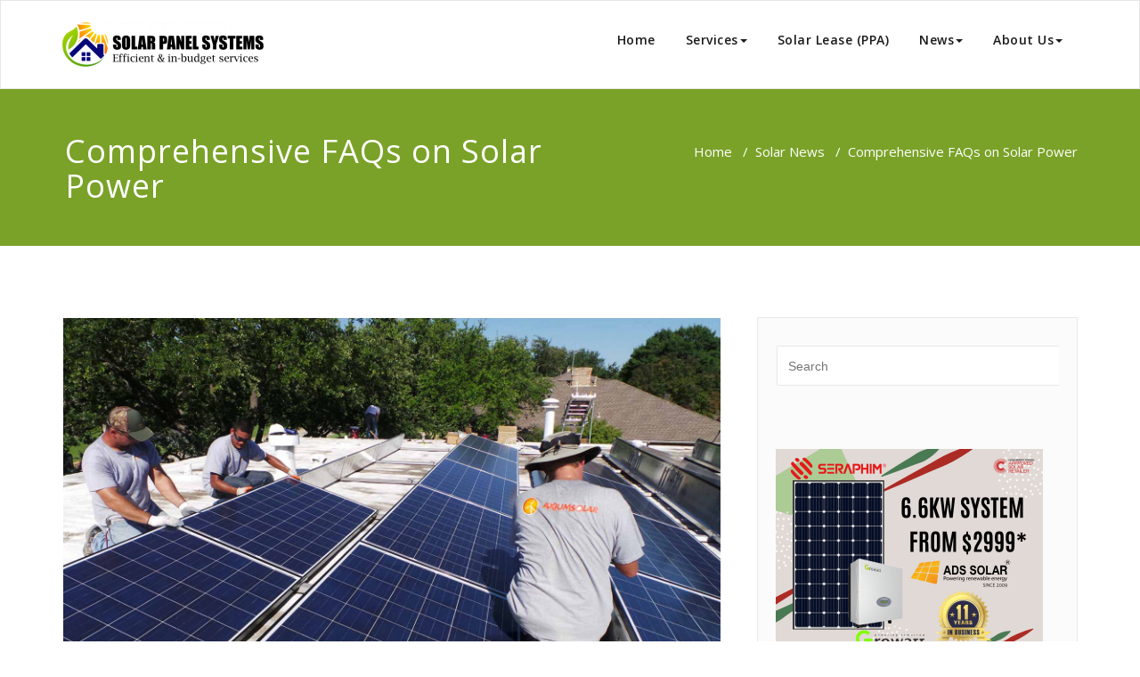

--- FILE ---
content_type: text/html; charset=UTF-8
request_url: https://solar-panel-system.net/comprehensive-faqs-on-solar-power/
body_size: 39572
content:
<!DOCTYPE html>
<html lang="en-US" >
    <head>
        <meta charset="UTF-8">
        <meta http-equiv="X-UA-Compatible" content="IE=edge">
        <meta name="viewport" content="width=device-width, initial-scale=1">
        <link rel="pingback" href="https://solar-panel-system.net/xmlrpc.php">
        <meta name='robots' content='index, follow, max-image-preview:large, max-snippet:-1, max-video-preview:-1' />
<script type="text/javascript">
/* <![CDATA[ */
window.koko_analytics = {"url":"https:\/\/solar-panel-system.net\/koko-analytics-collect.php","site_url":"https:\/\/solar-panel-system.net","post_id":46,"path":"\/comprehensive-faqs-on-solar-power\/","method":"cookie","use_cookie":true};
/* ]]> */
</script>

	<!-- This site is optimized with the Yoast SEO plugin v26.7 - https://yoast.com/wordpress/plugins/seo/ -->
	<title>Comprehensive FAQs on Solar Power - Solar Panel System</title>
	<link rel="canonical" href="https://solar-panel-system.net/comprehensive-faqs-on-solar-power/" />
	<meta property="og:locale" content="en_US" />
	<meta property="og:type" content="article" />
	<meta property="og:title" content="Comprehensive FAQs on Solar Power - Solar Panel System" />
	<meta property="og:description" content="Have some questions about solar? Here are some frequently-asked inquiries: 1. Will the solar energy system protect me from grid outages? Not all the time. Read More" />
	<meta property="og:url" content="https://solar-panel-system.net/comprehensive-faqs-on-solar-power/" />
	<meta property="og:site_name" content="Solar Panel System" />
	<meta property="article:published_time" content="2020-11-21T16:01:36+00:00" />
	<meta property="article:modified_time" content="2020-11-24T05:24:28+00:00" />
	<meta property="og:image" content="https://solar-panel-system.net/wp-content/uploads/2020/11/Installing-the-Solar-Panels.jpg" />
	<meta property="og:image:width" content="1600" />
	<meta property="og:image:height" content="900" />
	<meta property="og:image:type" content="image/jpeg" />
	<meta name="author" content="Donna" />
	<meta name="twitter:card" content="summary_large_image" />
	<meta name="twitter:label1" content="Written by" />
	<meta name="twitter:data1" content="Donna" />
	<meta name="twitter:label2" content="Est. reading time" />
	<meta name="twitter:data2" content="1 minute" />
	<script type="application/ld+json" class="yoast-schema-graph">{"@context":"https://schema.org","@graph":[{"@type":"Article","@id":"https://solar-panel-system.net/comprehensive-faqs-on-solar-power/#article","isPartOf":{"@id":"https://solar-panel-system.net/comprehensive-faqs-on-solar-power/"},"author":{"name":"Donna","@id":"https://solar-panel-system.net/#/schema/person/fcc325a96191b2a5d0cd640d07c8a335"},"headline":"Comprehensive FAQs on Solar Power","datePublished":"2020-11-21T16:01:36+00:00","dateModified":"2020-11-24T05:24:28+00:00","mainEntityOfPage":{"@id":"https://solar-panel-system.net/comprehensive-faqs-on-solar-power/"},"wordCount":174,"commentCount":0,"publisher":{"@id":"https://solar-panel-system.net/#organization"},"image":{"@id":"https://solar-panel-system.net/comprehensive-faqs-on-solar-power/#primaryimage"},"thumbnailUrl":"https://solar-panel-system.net/wp-content/uploads/2020/11/Installing-the-Solar-Panels.jpg","articleSection":["Solar News"],"inLanguage":"en-US","potentialAction":[{"@type":"CommentAction","name":"Comment","target":["https://solar-panel-system.net/comprehensive-faqs-on-solar-power/#respond"]}]},{"@type":"WebPage","@id":"https://solar-panel-system.net/comprehensive-faqs-on-solar-power/","url":"https://solar-panel-system.net/comprehensive-faqs-on-solar-power/","name":"Comprehensive FAQs on Solar Power - Solar Panel System","isPartOf":{"@id":"https://solar-panel-system.net/#website"},"primaryImageOfPage":{"@id":"https://solar-panel-system.net/comprehensive-faqs-on-solar-power/#primaryimage"},"image":{"@id":"https://solar-panel-system.net/comprehensive-faqs-on-solar-power/#primaryimage"},"thumbnailUrl":"https://solar-panel-system.net/wp-content/uploads/2020/11/Installing-the-Solar-Panels.jpg","datePublished":"2020-11-21T16:01:36+00:00","dateModified":"2020-11-24T05:24:28+00:00","breadcrumb":{"@id":"https://solar-panel-system.net/comprehensive-faqs-on-solar-power/#breadcrumb"},"inLanguage":"en-US","potentialAction":[{"@type":"ReadAction","target":["https://solar-panel-system.net/comprehensive-faqs-on-solar-power/"]}]},{"@type":"ImageObject","inLanguage":"en-US","@id":"https://solar-panel-system.net/comprehensive-faqs-on-solar-power/#primaryimage","url":"https://solar-panel-system.net/wp-content/uploads/2020/11/Installing-the-Solar-Panels.jpg","contentUrl":"https://solar-panel-system.net/wp-content/uploads/2020/11/Installing-the-Solar-Panels.jpg","width":1600,"height":900},{"@type":"BreadcrumbList","@id":"https://solar-panel-system.net/comprehensive-faqs-on-solar-power/#breadcrumb","itemListElement":[{"@type":"ListItem","position":1,"name":"Home","item":"https://solar-panel-system.net/"},{"@type":"ListItem","position":2,"name":"Comprehensive FAQs on Solar Power"}]},{"@type":"WebSite","@id":"https://solar-panel-system.net/#website","url":"https://solar-panel-system.net/","name":"Solar Panel System","description":"","publisher":{"@id":"https://solar-panel-system.net/#organization"},"potentialAction":[{"@type":"SearchAction","target":{"@type":"EntryPoint","urlTemplate":"https://solar-panel-system.net/?s={search_term_string}"},"query-input":{"@type":"PropertyValueSpecification","valueRequired":true,"valueName":"search_term_string"}}],"inLanguage":"en-US"},{"@type":"Organization","@id":"https://solar-panel-system.net/#organization","name":"Solar Panel System","url":"https://solar-panel-system.net/","logo":{"@type":"ImageObject","inLanguage":"en-US","@id":"https://solar-panel-system.net/#/schema/logo/image/","url":"https://solar-panel-system.net/wp-content/uploads/2020/11/cropped-modelo-de-design-de-logotipo-de-energia-solar-sol_22857-185.png","contentUrl":"https://solar-panel-system.net/wp-content/uploads/2020/11/cropped-modelo-de-design-de-logotipo-de-energia-solar-sol_22857-185.png","width":226,"height":50,"caption":"Solar Panel System"},"image":{"@id":"https://solar-panel-system.net/#/schema/logo/image/"}},{"@type":"Person","@id":"https://solar-panel-system.net/#/schema/person/fcc325a96191b2a5d0cd640d07c8a335","name":"Donna","image":{"@type":"ImageObject","inLanguage":"en-US","@id":"https://solar-panel-system.net/#/schema/person/image/","url":"https://secure.gravatar.com/avatar/492d851fbfd53999407b9bf4dced3f9aba98579b0c077b423b85f4be32ea5f6c?s=96&d=mm&r=g","contentUrl":"https://secure.gravatar.com/avatar/492d851fbfd53999407b9bf4dced3f9aba98579b0c077b423b85f4be32ea5f6c?s=96&d=mm&r=g","caption":"Donna"},"url":"https://solar-panel-system.net/author/donna/"}]}</script>
	<!-- / Yoast SEO plugin. -->


<link rel='dns-prefetch' href='//fonts.googleapis.com' />
<link rel="alternate" title="oEmbed (JSON)" type="application/json+oembed" href="https://solar-panel-system.net/wp-json/oembed/1.0/embed?url=https%3A%2F%2Fsolar-panel-system.net%2Fcomprehensive-faqs-on-solar-power%2F" />
<link rel="alternate" title="oEmbed (XML)" type="text/xml+oembed" href="https://solar-panel-system.net/wp-json/oembed/1.0/embed?url=https%3A%2F%2Fsolar-panel-system.net%2Fcomprehensive-faqs-on-solar-power%2F&#038;format=xml" />
<style id='wp-img-auto-sizes-contain-inline-css' type='text/css'>
img:is([sizes=auto i],[sizes^="auto," i]){contain-intrinsic-size:3000px 1500px}
/*# sourceURL=wp-img-auto-sizes-contain-inline-css */
</style>
<link rel='stylesheet' id='litespeed-cache-dummy-css' href='https://solar-panel-system.net/wp-content/plugins/litespeed-cache/assets/css/litespeed-dummy.css?ver=6.9' type='text/css' media='all' />
<style id='wp-emoji-styles-inline-css' type='text/css'>

	img.wp-smiley, img.emoji {
		display: inline !important;
		border: none !important;
		box-shadow: none !important;
		height: 1em !important;
		width: 1em !important;
		margin: 0 0.07em !important;
		vertical-align: -0.1em !important;
		background: none !important;
		padding: 0 !important;
	}
/*# sourceURL=wp-emoji-styles-inline-css */
</style>
<link rel='stylesheet' id='wp-block-library-css' href='https://solar-panel-system.net/wp-includes/css/dist/block-library/style.min.css?ver=6.9' type='text/css' media='all' />
<style id='wp-block-library-inline-css' type='text/css'>
/*wp_block_styles_on_demand_placeholder:6969b78688283*/
/*# sourceURL=wp-block-library-inline-css */
</style>
<style id='classic-theme-styles-inline-css' type='text/css'>
/*! This file is auto-generated */
.wp-block-button__link{color:#fff;background-color:#32373c;border-radius:9999px;box-shadow:none;text-decoration:none;padding:calc(.667em + 2px) calc(1.333em + 2px);font-size:1.125em}.wp-block-file__button{background:#32373c;color:#fff;text-decoration:none}
/*# sourceURL=/wp-includes/css/classic-themes.min.css */
</style>
<link rel='stylesheet' id='dashicons-css' href='https://solar-panel-system.net/wp-includes/css/dashicons.min.css?ver=6.9' type='text/css' media='all' />
<link rel='stylesheet' id='admin-bar-css' href='https://solar-panel-system.net/wp-includes/css/admin-bar.min.css?ver=6.9' type='text/css' media='all' />
<style id='admin-bar-inline-css' type='text/css'>

    /* Hide CanvasJS credits for P404 charts specifically */
    #p404RedirectChart .canvasjs-chart-credit {
        display: none !important;
    }
    
    #p404RedirectChart canvas {
        border-radius: 6px;
    }

    .p404-redirect-adminbar-weekly-title {
        font-weight: bold;
        font-size: 14px;
        color: #fff;
        margin-bottom: 6px;
    }

    #wpadminbar #wp-admin-bar-p404_free_top_button .ab-icon:before {
        content: "\f103";
        color: #dc3545;
        top: 3px;
    }
    
    #wp-admin-bar-p404_free_top_button .ab-item {
        min-width: 80px !important;
        padding: 0px !important;
    }
    
    /* Ensure proper positioning and z-index for P404 dropdown */
    .p404-redirect-adminbar-dropdown-wrap { 
        min-width: 0; 
        padding: 0;
        position: static !important;
    }
    
    #wpadminbar #wp-admin-bar-p404_free_top_button_dropdown {
        position: static !important;
    }
    
    #wpadminbar #wp-admin-bar-p404_free_top_button_dropdown .ab-item {
        padding: 0 !important;
        margin: 0 !important;
    }
    
    .p404-redirect-dropdown-container {
        min-width: 340px;
        padding: 18px 18px 12px 18px;
        background: #23282d !important;
        color: #fff;
        border-radius: 12px;
        box-shadow: 0 8px 32px rgba(0,0,0,0.25);
        margin-top: 10px;
        position: relative !important;
        z-index: 999999 !important;
        display: block !important;
        border: 1px solid #444;
    }
    
    /* Ensure P404 dropdown appears on hover */
    #wpadminbar #wp-admin-bar-p404_free_top_button .p404-redirect-dropdown-container { 
        display: none !important;
    }
    
    #wpadminbar #wp-admin-bar-p404_free_top_button:hover .p404-redirect-dropdown-container { 
        display: block !important;
    }
    
    #wpadminbar #wp-admin-bar-p404_free_top_button:hover #wp-admin-bar-p404_free_top_button_dropdown .p404-redirect-dropdown-container {
        display: block !important;
    }
    
    .p404-redirect-card {
        background: #2c3338;
        border-radius: 8px;
        padding: 18px 18px 12px 18px;
        box-shadow: 0 2px 8px rgba(0,0,0,0.07);
        display: flex;
        flex-direction: column;
        align-items: flex-start;
        border: 1px solid #444;
    }
    
    .p404-redirect-btn {
        display: inline-block;
        background: #dc3545;
        color: #fff !important;
        font-weight: bold;
        padding: 5px 22px;
        border-radius: 8px;
        text-decoration: none;
        font-size: 17px;
        transition: background 0.2s, box-shadow 0.2s;
        margin-top: 8px;
        box-shadow: 0 2px 8px rgba(220,53,69,0.15);
        text-align: center;
        line-height: 1.6;
    }
    
    .p404-redirect-btn:hover {
        background: #c82333;
        color: #fff !important;
        box-shadow: 0 4px 16px rgba(220,53,69,0.25);
    }
    
    /* Prevent conflicts with other admin bar dropdowns */
    #wpadminbar .ab-top-menu > li:hover > .ab-item,
    #wpadminbar .ab-top-menu > li.hover > .ab-item {
        z-index: auto;
    }
    
    #wpadminbar #wp-admin-bar-p404_free_top_button:hover > .ab-item {
        z-index: 999998 !important;
    }
    
/*# sourceURL=admin-bar-inline-css */
</style>
<link rel='stylesheet' id='contact-form-7-css' href='https://solar-panel-system.net/wp-content/plugins/contact-form-7/includes/css/styles.css?ver=6.1.4' type='text/css' media='all' />
<link rel='stylesheet' id='appointment-style-css' href='https://solar-panel-system.net/wp-content/themes/appointment-green/style.css?ver=6.9' type='text/css' media='all' />
<link rel='stylesheet' id='appointment-bootstrap-css-css' href='https://solar-panel-system.net/wp-content/themes/appointment/css/bootstrap.css?ver=6.9' type='text/css' media='all' />
<link rel='stylesheet' id='appointment-menu-css-css' href='https://solar-panel-system.net/wp-content/themes/appointment/css/theme-menu.css?ver=6.9' type='text/css' media='all' />
<link rel='stylesheet' id='appointment-element-css-css' href='https://solar-panel-system.net/wp-content/themes/appointment/css/element.css?ver=6.9' type='text/css' media='all' />
<link rel='stylesheet' id='appointment-font-awesome-min-css' href='https://solar-panel-system.net/wp-content/themes/appointment/css/font-awesome/css/font-awesome.min.css?ver=6.9' type='text/css' media='all' />
<link rel='stylesheet' id='appointment-media-responsive-css-css' href='https://solar-panel-system.net/wp-content/themes/appointment/css/media-responsive.css?ver=6.9' type='text/css' media='all' />
<link rel='stylesheet' id='appointment-fonts-css' href='//fonts.googleapis.com/css?family=Open+Sans%3A300%2C400%2C600%2C700%2C800%7Citalic%7CCourgette&#038;subset=latin%2Clatin-ext' type='text/css' media='all' />
<link rel='stylesheet' id='appointment-green-parent-style-css' href='https://solar-panel-system.net/wp-content/themes/appointment/style.css?ver=6.9' type='text/css' media='all' />
<link rel='stylesheet' id='bootstrap-style-css' href='https://solar-panel-system.net/wp-content/themes/appointment/css/bootstrap.css?ver=6.9' type='text/css' media='all' />
<link rel='stylesheet' id='appointment-green-theme-menu-css' href='https://solar-panel-system.net/wp-content/themes/appointment/css/theme-menu.css?ver=6.9' type='text/css' media='all' />
<link rel='stylesheet' id='appointment-green-default-css-css' href='https://solar-panel-system.net/wp-content/themes/appointment-green/css/default.css?ver=6.9' type='text/css' media='all' />
<link rel='stylesheet' id='appointment-green-element-style-css' href='https://solar-panel-system.net/wp-content/themes/appointment/css/element.css?ver=6.9' type='text/css' media='all' />
<link rel='stylesheet' id='appointment-green-media-responsive-css' href='https://solar-panel-system.net/wp-content/themes/appointment/css/media-responsive.css?ver=6.9' type='text/css' media='all' />
<script type="text/javascript" src="https://solar-panel-system.net/wp-includes/js/jquery/jquery.min.js?ver=3.7.1" id="jquery-core-js"></script>
<script type="text/javascript" src="https://solar-panel-system.net/wp-includes/js/jquery/jquery-migrate.min.js?ver=3.4.1" id="jquery-migrate-js"></script>
<script type="text/javascript" src="https://solar-panel-system.net/wp-content/themes/appointment/js/bootstrap.min.js?ver=6.9" id="appointment-bootstrap-js-js"></script>
<script type="text/javascript" src="https://solar-panel-system.net/wp-content/themes/appointment/js/menu/menu.js?ver=6.9" id="appointment-menu-js-js"></script>
<script type="text/javascript" src="https://solar-panel-system.net/wp-content/themes/appointment/js/page-scroll.js?ver=6.9" id="appointment-page-scroll-js-js"></script>
<script type="text/javascript" src="https://solar-panel-system.net/wp-content/themes/appointment/js/carousel.js?ver=6.9" id="appointment-carousel-js-js"></script>
<link rel="https://api.w.org/" href="https://solar-panel-system.net/wp-json/" /><link rel="alternate" title="JSON" type="application/json" href="https://solar-panel-system.net/wp-json/wp/v2/posts/46" /><link rel="EditURI" type="application/rsd+xml" title="RSD" href="https://solar-panel-system.net/xmlrpc.php?rsd" />
<meta name="generator" content="WordPress 6.9" />
<link rel='shortlink' href='https://solar-panel-system.net/?p=46' />
		<!-- Custom Logo: hide header text -->
		<style id="custom-logo-css" type="text/css">
			.site-title, .site-description {
				position: absolute;
				clip-path: inset(50%);
			}
		</style>
		    <style >
        .service-section .elementor-inner-column:hover .elementor-widget-container .elementor-icon-wrapper .elementor-icon svg,
        .service-column .elementor-inner-column:hover .elementor-widget-container .elementor-icon-wrapper .elementor-icon svg {
            fill: #FFFFFF ;
        }
    </style>
    </head>
    <body class="wp-singular post-template-default single single-post postid-46 single-format-standard wp-custom-logo wp-theme-appointment wp-child-theme-appointment-green" >
                <a class="skip-link screen-reader-text" href="#wrap">Skip to content</a> 
        <!--/Logo & Menu Section-->	
          
        <nav class="navbar navbar-default">
            <div class="container">
                <!-- Brand and toggle get grouped for better mobile display -->
                <div class="navbar-header">

                    <a href="https://solar-panel-system.net/" class="navbar-brand" rel="home"><img width="226" height="50" src="https://solar-panel-system.net/wp-content/uploads/2020/11/cropped-modelo-de-design-de-logotipo-de-energia-solar-sol_22857-185.png" class="custom-logo" alt="Solar Panel System" decoding="async" /></a>                        
                                                <div class="site-branding-text logo-link-url">

                            <h1 class="site-title" style="margin: 0px;" ><a class="navbar-brand" href="https://solar-panel-system.net/" rel="home" >

                                    <div class=appointment_title_head>
                                        Solar Panel System                                    </div>
                                </a>
                            </h1>

                                                    </div>
                    <button type="button" class="navbar-toggle collapsed" data-toggle="collapse" data-target="#bs-example-navbar-collapse-1">
                        <span class="sr-only">Toggle navigation</span>
                        <span class="icon-bar"></span>
                        <span class="icon-bar"></span>
                        <span class="icon-bar"></span>
                    </button>
                </div>

                
                <!-- Collect the nav links, forms, and other content for toggling -->
                <div class="collapse navbar-collapse" id="bs-example-navbar-collapse-1">
                    <ul id="menu-menu" class="nav navbar-nav navbar-right"><li id="menu-item-67" class="menu-item menu-item-type-post_type menu-item-object-page menu-item-home menu-item-67"><a href="https://solar-panel-system.net/">Home</a></li>
<li id="menu-item-60" class="menu-item menu-item-type-post_type menu-item-object-page menu-item-has-children menu-item-60 dropdown"><a href="https://solar-panel-system.net/services/">Services<b class="caret"></b></a>
<ul class="dropdown-menu">
	<li id="menu-item-59" class="menu-item menu-item-type-post_type menu-item-object-page menu-item-59"><a href="https://solar-panel-system.net/solar-panels-for-homes/">Solar Panels for Homes</a></li>
	<li id="menu-item-58" class="menu-item menu-item-type-post_type menu-item-object-page menu-item-58"><a href="https://solar-panel-system.net/solar-panels-for-commercial-spaces/">Solar Panels for Commercial Spaces</a></li>
	<li id="menu-item-54" class="menu-item menu-item-type-post_type menu-item-object-page menu-item-54"><a href="https://solar-panel-system.net/installing-solar-panels/">Installing Solar Panels</a></li>
	<li id="menu-item-55" class="menu-item menu-item-type-post_type menu-item-object-page menu-item-55"><a href="https://solar-panel-system.net/solar-battery-backup-installation/">Solar Battery Backup Installation</a></li>
	<li id="menu-item-56" class="menu-item menu-item-type-post_type menu-item-object-page menu-item-56"><a href="https://solar-panel-system.net/removal-and-reactivation-of-solar-panels/">Removal and Reactivation of Solar Panels</a></li>
	<li id="menu-item-57" class="menu-item menu-item-type-post_type menu-item-object-page menu-item-57"><a href="https://solar-panel-system.net/nearest-solar-panel-and-inverter-maintenance/">Nearest Solar Panel and Inverter Maintenance</a></li>
</ul>
</li>
<li id="menu-item-53" class="menu-item menu-item-type-post_type menu-item-object-page menu-item-53"><a href="https://solar-panel-system.net/solar-lease-ppa/">Solar Lease (PPA)</a></li>
<li id="menu-item-62" class="menu-item menu-item-type-taxonomy menu-item-object-category current-post-ancestor current-menu-parent current-post-parent menu-item-has-children menu-item-62 dropdown"><a href="https://solar-panel-system.net/category/solar-news/">News<b class="caret"></b></a>
<ul class="dropdown-menu">
	<li id="menu-item-152" class="menu-item menu-item-type-taxonomy menu-item-object-category menu-item-152"><a href="https://solar-panel-system.net/category/diy-projects/">DIY Projects</a></li>
</ul>
</li>
<li id="menu-item-61" class="menu-item menu-item-type-post_type menu-item-object-page menu-item-has-children menu-item-61 dropdown"><a href="https://solar-panel-system.net/about-us/">About Us<b class="caret"></b></a>
<ul class="dropdown-menu">
	<li id="menu-item-103" class="menu-item menu-item-type-post_type menu-item-object-page menu-item-103"><a href="https://solar-panel-system.net/contact-us/">Contact Us</a></li>
	<li id="menu-item-52" class="menu-item menu-item-type-post_type menu-item-object-page menu-item-52"><a href="https://solar-panel-system.net/review/">Testimonials</a></li>
	<li id="menu-item-156" class="menu-item menu-item-type-post_type menu-item-object-page menu-item-156"><a href="https://solar-panel-system.net/website-terms/">Website Terms</a></li>
</ul>
</li>
</ul>                </div><!-- /.navbar-collapse -->
            </div><!-- /.container-fluid -->
        </nav> 
         <div class="clearfix"></div><!-- Page Title Section -->
<div class="page-title-section">        
    <div class="overlay">
        <div class="container">
            <div class="row">
                <div class="col-md-6">
                    <div class="page-title">
                        <h1>
                            Comprehensive FAQs on Solar Power                        </h1>
                    </div>
                </div>
                <div class="col-md-6">
                    <ul class="page-breadcrumb">
                        <li><a href="https://solar-panel-system.net/">Home</a> &nbsp &#47; &nbsp<a href="https://solar-panel-system.net/category/solar-news/">Solar News</a> &nbsp &#47; &nbsp<li class="active">Comprehensive FAQs on Solar Power</li></li>                    </ul>
                </div>
            </div>
        </div>  
    </div>
</div>
<!-- /Page Title Section -->
<div class="clearfix"></div><!-- Blog Section Right Sidebar -->
<div class="page-builder" id="wrap">
    <div class="container">
        <div class="row">

            <!-- Blog Area -->
            <div class="col-md-8" >
                <div id="post-46" class="blog-lg-area-left post-46 post type-post status-publish format-standard has-post-thumbnail hentry category-solar-news">
	<div class="media">						
			<div class="media-body">
						<div class="blog-lg-box">
				<a class ="img-responsive"  title="Comprehensive FAQs on Solar Power" >
				<img width="1600" height="900" src="https://solar-panel-system.net/wp-content/uploads/2020/11/Installing-the-Solar-Panels.jpg" class="img-responsive wp-post-image" alt="" decoding="async" fetchpriority="high" srcset="https://solar-panel-system.net/wp-content/uploads/2020/11/Installing-the-Solar-Panels.jpg 1600w, https://solar-panel-system.net/wp-content/uploads/2020/11/Installing-the-Solar-Panels-300x169.jpg 300w, https://solar-panel-system.net/wp-content/uploads/2020/11/Installing-the-Solar-Panels-1024x576.jpg 1024w, https://solar-panel-system.net/wp-content/uploads/2020/11/Installing-the-Solar-Panels-768x432.jpg 768w, https://solar-panel-system.net/wp-content/uploads/2020/11/Installing-the-Solar-Panels-1536x864.jpg 1536w" sizes="(max-width: 1600px) 100vw, 1600px" />                                </a>
			</div>
						<div class="blog-post-lg">
				<a href="https://solar-panel-system.net/author/donna/"><img alt='' src='https://secure.gravatar.com/avatar/492d851fbfd53999407b9bf4dced3f9aba98579b0c077b423b85f4be32ea5f6c?s=40&#038;d=mm&#038;r=g' srcset='https://secure.gravatar.com/avatar/492d851fbfd53999407b9bf4dced3f9aba98579b0c077b423b85f4be32ea5f6c?s=80&#038;d=mm&#038;r=g 2x' class='img-responsive img-circle avatar-40 photo' height='40' width='40' decoding='async'/></a>
				By<a href="https://solar-panel-system.net/author/donna/">Donna</a>
							</div>
							                    <h3>Comprehensive FAQs on Solar Power</h3> 
                                        <div class="blog-content">
				<p>Have some questions about solar? Here are some frequently-asked inquiries:</p>
<h4>1. Will the solar energy system protect me from grid outages?</h4>
<p>Not all the time. Especially during grid maintenance, your panels need to be shut down to protect electricians. It&#8217;s the reason why you should have a battery included in your solar power system for a continuous electric flow at home or in commercial spaces.</p>
<h4>2. Why do fewer people use battery packs?</h4>
<p>They aren&#8217;t as available and affordable, unlike other solar energy system components. It&#8217;s also worth considering when you go for solar energy system packages as they include battery packs in them.</p>
<h4>3. Is there a constant need to replace solar panels?</h4>
<p>Only for maintenance, but it&#8217;s a rare occasion. Most panels last up to fifty years. Also, they are only replaced when external forces damage them.</p>
<h4>4. Will solar panels damage the roof?</h4>
<p>Not at all. If the quality is excellent, your roof should hold the panels fine with less damage to the shingles or trusses.</p>
			</div>
		</div>
	 </div>
</div>                        <!--Blog Author-->
                        <div class="comment-title"><h3>About the author</h3></div>
                        <div class="blog-author">
                            <div class="media">
                                <div class="pull-left">
                                    <img alt='' src='https://secure.gravatar.com/avatar/492d851fbfd53999407b9bf4dced3f9aba98579b0c077b423b85f4be32ea5f6c?s=200&#038;d=mm&#038;r=g' srcset='https://secure.gravatar.com/avatar/492d851fbfd53999407b9bf4dced3f9aba98579b0c077b423b85f4be32ea5f6c?s=400&#038;d=mm&#038;r=g 2x' class='img-responsive img-circle avatar-200 photo' height='200' width='200' decoding='async'/>                                </div>
                                <div class="media-body">
                                    <h2> Donna <span> editor </span></h2>
                                    <p> </p>
                                    <ul class="blog-author-social">
                                                                            </ul>
                                </div>
                            </div>	
                        </div>	
                        <!--/Blog Author-->
                                    <div class="comment-form-section">

            	<div id="respond" class="comment-respond">
		<h3 id="reply-title" class="comment-reply-title"><div class="comment-title"><h3>Leave a Reply</h3></div> <small><a rel="nofollow" id="cancel-comment-reply-link" href="/comprehensive-faqs-on-solar-power/#respond" style="display:none;">Cancel reply</a></small></h3><form action="https://solar-panel-system.net/wp-comments-post.php" method="post" id="commentform" class="form-inline"><div class="blog-form-group-textarea" >
			<textarea id="comments" rows="7" class="blog-form-control-textarea" name="comment" type="text" placeholder="Leave your message"></textarea></div> <div class="blog-form-group"><input class="blog-form-control" name="author" id="author" value="" type="name" placeholder="Name" /></div>
<div class="blog-form-group"><input class="blog-form-control" name="email" id="email" value=""   type="email" placeholder="Email" /></div>
<p class="comment-form-cookies-consent"><input id="wp-comment-cookies-consent" name="wp-comment-cookies-consent" type="checkbox" value="yes" /> <label for="wp-comment-cookies-consent">Save my name, email, and website in this browser for the next time I comment.</label></p>
<p class="form-submit"><input name="submit" type="submit" id="blogdetail-btn" class="submit" value="Send Message" /> <input type='hidden' name='comment_post_ID' value='46' id='comment_post_ID' />
<input type='hidden' name='comment_parent' id='comment_parent' value='0' />
</p></form>	</div><!-- #respond -->
	        </div>	
        	
            </div>
            <!-- /Blog Area -->			

            <!--Sidebar Area-->
            <div class="col-md-4">
                <div class="sidebar-section-right">
	<div class="sidebar-widget"><form action="https://solar-panel-system.net/" method="get">
<input type="text" class="search_widget_input"  name="s" id="s" placeholder="Search" />
</form></div><div class="sidebar-widget"><img width="300" height="225" src="https://solar-panel-system.net/wp-content/uploads/2020/11/6.6KW-SYSTEM-Offer-2999_-300x225.png" class="image wp-image-128  attachment-medium size-medium" alt="" style="max-width: 100%; height: auto;" decoding="async" loading="lazy" srcset="https://solar-panel-system.net/wp-content/uploads/2020/11/6.6KW-SYSTEM-Offer-2999_-300x225.png 300w, https://solar-panel-system.net/wp-content/uploads/2020/11/6.6KW-SYSTEM-Offer-2999_-1024x768.png 1024w, https://solar-panel-system.net/wp-content/uploads/2020/11/6.6KW-SYSTEM-Offer-2999_-768x576.png 768w, https://solar-panel-system.net/wp-content/uploads/2020/11/6.6KW-SYSTEM-Offer-2999_.png 1200w" sizes="auto, (max-width: 300px) 100vw, 300px" /></div>
		<div class="sidebar-widget">
		<div class="sidebar-widget-title"><h3>Latest News</h3></div>
		<ul>
											<li>
					<a href="https://solar-panel-system.net/how-solar-energy-slashes-operating-costs-for-brazilian-betting-platforms/">How Solar Energy Slashes Operating Costs for Brazilian Betting Platforms</a>
									</li>
											<li>
					<a href="https://solar-panel-system.net/how-many-panels-in-5kw-solar-system/">How Many Panels in 5KW Solar System?</a>
									</li>
											<li>
					<a href="https://solar-panel-system.net/how-long-to-charge-a-tesla-with-solar-panels/">How Long To Charge A Tesla With Solar Panels?</a>
									</li>
											<li>
					<a href="https://solar-panel-system.net/how-to-protect-solar-panels-from-hail/">How to Protect Solar Panels from Hail</a>
									</li>
											<li>
					<a href="https://solar-panel-system.net/solar-panels-series-vs-parallel-a-guide-on-how-to-wire-solar-panels/">Solar Panels Series Vs. Parallel &#8211; A Guide on How to Wire Solar Panels</a>
									</li>
					</ul>

		</div></div>
	
            </div>
            <!--Sidebar Area-->
        </div>
    </div>
</div>
<!-- /Blog Section Right Sidebar -->
<!-- Footer Section -->
	
            <div class="clearfix"></div>
        </div>
    </div>
</div>
<!-- /Footer Section -->
<div class="clearfix"></div>
<!-- Footer Copyright Section -->
<div class="footer-copyright-section">
    <div class="container">
        <div class="row">
            <div class="col-md-8">
                <div class="footer-copyright">
                    &copy; Copyright 2026. All rights reserved.
                </div>
            </div>
                            <div class="col-md-4">
                    <ul class="footer-contact-social">
                                                    <li class="facebook"><a href="#" target='_blank' ><i class="fa fa-facebook"></i></a></li>
                                                                            <li class="twitter"><a href="#" target='_blank' ><i class="fa fa-twitter"></i></a></li>
                                                                           <li class="linkedin"><a href="#" target='_blank' ><i class="fa fa-linkedin"></i></a></li>
                                                                            <li class="googleplus"><a href="#" target='_blank' ><i class="fa fa-google-plus"></i></a></li>
                                                                              <li class="skype"><a href="#" target='_blank' ><i class="fa fa-skype"></i></a></li>
                                                                 </ul>
                </div>
                    </div>
    </div>
</div>
<!-- /Footer Copyright Section -->
<!--Scroll To Top--> 
<a href="#" class="hc_scrollup"><i class="fa fa-chevron-up"></i></a>
<!--/Scroll To Top--> 
<script type="speculationrules">
{"prefetch":[{"source":"document","where":{"and":[{"href_matches":"/*"},{"not":{"href_matches":["/wp-*.php","/wp-admin/*","/wp-content/uploads/*","/wp-content/*","/wp-content/plugins/*","/wp-content/themes/appointment-green/*","/wp-content/themes/appointment/*","/*\\?(.+)"]}},{"not":{"selector_matches":"a[rel~=\"nofollow\"]"}},{"not":{"selector_matches":".no-prefetch, .no-prefetch a"}}]},"eagerness":"conservative"}]}
</script>

<!-- Koko Analytics v2.1.3 - https://www.kokoanalytics.com/ -->
<script type="text/javascript">
/* <![CDATA[ */
!function(){var e=window,r=e.koko_analytics;r.trackPageview=function(e,t){"prerender"==document.visibilityState||/bot|crawl|spider|seo|lighthouse|facebookexternalhit|preview/i.test(navigator.userAgent)||navigator.sendBeacon(r.url,new URLSearchParams({pa:e,po:t,r:0==document.referrer.indexOf(r.site_url)?"":document.referrer,m:r.use_cookie?"c":r.method[0]}))},e.addEventListener("load",function(){r.trackPageview(r.path,r.post_id)})}();
/* ]]> */
</script>

    <script>
    /(trident|msie)/i.test(navigator.userAgent)&&document.getElementById&&window.addEventListener&&window.addEventListener("hashchange",function(){var t,e=location.hash.substring(1);/^[A-z0-9_-]+$/.test(e)&&(t=document.getElementById(e))&&(/^(?:a|select|input|button|textarea)$/i.test(t.tagName)||(t.tabIndex=-1),t.focus())},!1);
    </script>
    <script type="text/javascript" src="https://solar-panel-system.net/wp-includes/js/dist/hooks.min.js?ver=dd5603f07f9220ed27f1" id="wp-hooks-js"></script>
<script type="text/javascript" src="https://solar-panel-system.net/wp-includes/js/dist/i18n.min.js?ver=c26c3dc7bed366793375" id="wp-i18n-js"></script>
<script type="text/javascript" id="wp-i18n-js-after">
/* <![CDATA[ */
wp.i18n.setLocaleData( { 'text direction\u0004ltr': [ 'ltr' ] } );
//# sourceURL=wp-i18n-js-after
/* ]]> */
</script>
<script type="text/javascript" src="https://solar-panel-system.net/wp-content/plugins/contact-form-7/includes/swv/js/index.js?ver=6.1.4" id="swv-js"></script>
<script type="text/javascript" id="contact-form-7-js-before">
/* <![CDATA[ */
var wpcf7 = {
    "api": {
        "root": "https:\/\/solar-panel-system.net\/wp-json\/",
        "namespace": "contact-form-7\/v1"
    }
};
//# sourceURL=contact-form-7-js-before
/* ]]> */
</script>
<script type="text/javascript" src="https://solar-panel-system.net/wp-content/plugins/contact-form-7/includes/js/index.js?ver=6.1.4" id="contact-form-7-js"></script>
<script type="text/javascript" src="https://solar-panel-system.net/wp-includes/js/comment-reply.min.js?ver=6.9" id="comment-reply-js" async="async" data-wp-strategy="async" fetchpriority="low"></script>
<script id="wp-emoji-settings" type="application/json">
{"baseUrl":"https://s.w.org/images/core/emoji/17.0.2/72x72/","ext":".png","svgUrl":"https://s.w.org/images/core/emoji/17.0.2/svg/","svgExt":".svg","source":{"concatemoji":"https://solar-panel-system.net/wp-includes/js/wp-emoji-release.min.js?ver=6.9"}}
</script>
<script type="module">
/* <![CDATA[ */
/*! This file is auto-generated */
const a=JSON.parse(document.getElementById("wp-emoji-settings").textContent),o=(window._wpemojiSettings=a,"wpEmojiSettingsSupports"),s=["flag","emoji"];function i(e){try{var t={supportTests:e,timestamp:(new Date).valueOf()};sessionStorage.setItem(o,JSON.stringify(t))}catch(e){}}function c(e,t,n){e.clearRect(0,0,e.canvas.width,e.canvas.height),e.fillText(t,0,0);t=new Uint32Array(e.getImageData(0,0,e.canvas.width,e.canvas.height).data);e.clearRect(0,0,e.canvas.width,e.canvas.height),e.fillText(n,0,0);const a=new Uint32Array(e.getImageData(0,0,e.canvas.width,e.canvas.height).data);return t.every((e,t)=>e===a[t])}function p(e,t){e.clearRect(0,0,e.canvas.width,e.canvas.height),e.fillText(t,0,0);var n=e.getImageData(16,16,1,1);for(let e=0;e<n.data.length;e++)if(0!==n.data[e])return!1;return!0}function u(e,t,n,a){switch(t){case"flag":return n(e,"\ud83c\udff3\ufe0f\u200d\u26a7\ufe0f","\ud83c\udff3\ufe0f\u200b\u26a7\ufe0f")?!1:!n(e,"\ud83c\udde8\ud83c\uddf6","\ud83c\udde8\u200b\ud83c\uddf6")&&!n(e,"\ud83c\udff4\udb40\udc67\udb40\udc62\udb40\udc65\udb40\udc6e\udb40\udc67\udb40\udc7f","\ud83c\udff4\u200b\udb40\udc67\u200b\udb40\udc62\u200b\udb40\udc65\u200b\udb40\udc6e\u200b\udb40\udc67\u200b\udb40\udc7f");case"emoji":return!a(e,"\ud83e\u1fac8")}return!1}function f(e,t,n,a){let r;const o=(r="undefined"!=typeof WorkerGlobalScope&&self instanceof WorkerGlobalScope?new OffscreenCanvas(300,150):document.createElement("canvas")).getContext("2d",{willReadFrequently:!0}),s=(o.textBaseline="top",o.font="600 32px Arial",{});return e.forEach(e=>{s[e]=t(o,e,n,a)}),s}function r(e){var t=document.createElement("script");t.src=e,t.defer=!0,document.head.appendChild(t)}a.supports={everything:!0,everythingExceptFlag:!0},new Promise(t=>{let n=function(){try{var e=JSON.parse(sessionStorage.getItem(o));if("object"==typeof e&&"number"==typeof e.timestamp&&(new Date).valueOf()<e.timestamp+604800&&"object"==typeof e.supportTests)return e.supportTests}catch(e){}return null}();if(!n){if("undefined"!=typeof Worker&&"undefined"!=typeof OffscreenCanvas&&"undefined"!=typeof URL&&URL.createObjectURL&&"undefined"!=typeof Blob)try{var e="postMessage("+f.toString()+"("+[JSON.stringify(s),u.toString(),c.toString(),p.toString()].join(",")+"));",a=new Blob([e],{type:"text/javascript"});const r=new Worker(URL.createObjectURL(a),{name:"wpTestEmojiSupports"});return void(r.onmessage=e=>{i(n=e.data),r.terminate(),t(n)})}catch(e){}i(n=f(s,u,c,p))}t(n)}).then(e=>{for(const n in e)a.supports[n]=e[n],a.supports.everything=a.supports.everything&&a.supports[n],"flag"!==n&&(a.supports.everythingExceptFlag=a.supports.everythingExceptFlag&&a.supports[n]);var t;a.supports.everythingExceptFlag=a.supports.everythingExceptFlag&&!a.supports.flag,a.supports.everything||((t=a.source||{}).concatemoji?r(t.concatemoji):t.wpemoji&&t.twemoji&&(r(t.twemoji),r(t.wpemoji)))});
//# sourceURL=https://solar-panel-system.net/wp-includes/js/wp-emoji-loader.min.js
/* ]]> */
</script>
</body>
</html>

--- FILE ---
content_type: text/css
request_url: https://solar-panel-system.net/wp-content/themes/appointment/css/media-responsive.css?ver=6.9
body_size: 8606
content:
/*
* Author: Appointment Theme
* Created by: Shahid (Scientech IT)
* Copyright (c) 2015 Appointment
* Date: 27 Dec, 2015
* http://www.webriti.com/demo/wp/appointment
*/

/* This Media screen css called for All Appointment Theme Pages-------------------------------------------------*/

@media only screen and (min-width: 1100px) and (max-width: 1200px) {
/*Menus*/
.navbar .navbar-right { float: left !important; }
/*Flexslider*/
.slide-caption { width: 80%; }
/*Callout Section*/
.callout-section p { padding: 0 0px; }
/*Testimonial Section*/
.testmonial-area { margin: 0px; padding: 0;}
/*Contact Us*/
.contact-detail-area { margin-bottom: 50px; }

}

@media only screen and (min-width: 768px) and (max-width: 1100px) {
/*Menus*/
.navbar .navbar-right { float: left !important; }
.navbar-collapse.in { overflow: hidden; }

/*FlexSlider*/
.slide-caption { width: 80%; }
.slide-text-bg1 { margin: 0 0 13px; }
.slide-text-bg1 h2 { font-size: 24px; line-height: 30px; padding: 6px 10px; }
.slide-text-bg2 { margin: 0 0 13px; }
.slide-text-bg2 span { font-size: 13px; line-height: 20px; }
.slide-btn-sm { font-size: 11px; padding: 6px 20px; }

.slide-text-bg2 .check { height: 35px; margin-right: 10px; padding: 6px 20px; width: 40px; }
.flex-direction-nav a { height: 45px; width: 45px; }
.flex-direction-nav a:before { font-size: 30px; line-height: 1.5; }
.flex-direction-nav .flex-prev { opacity: 1; }
.flex-direction-nav .flex-prev { opacity: 1; right: 70px; }
.flex-direction-nav .flex-prev { background-position: 7px 6px; }
/*Callout Section*/
.callout-section p { padding: 0 0px; }
/*Testimonial Section*/
.testmonial-area { margin: 0px; padding: 0; }
/*Page Title Section*/
.page-breadcrumb { text-align: left; }
/*About Us*/
.about-img-area { margin: 0 0 35px; }
/*Blog Sidebar*/
.blog-lg-area-left { padding: 0px 0px 60px 0px; }
.blog-lg-area-right { padding: 0px 0px 60px 0px; }
/*Contact Us*/
.contact-detail-area { margin-bottom: 50px; }

}   


@media only screen and (min-width: 480px) and (max-width: 767px) {
    .navbar-toggle {
    color: #FFFFFF;
    display: block;
    float: right;
    font-size: 15px;
    font-weight: 700;
    margin: 13px auto;
    padding: 9px 17px;
    text-transform: uppercase;
}}

@media only screen and (max-width: 1100px) and (min-width: 768px){
.navbar-toggle {
    margin: 0px auto;
    }}
@media only screen and (min-width: 480px) and (max-width: 1100px) {
/*Menus*/
.container > .navbar-header, .container-fluid > .navbar-header, .container > .navbar-collapse, .container-fluid > .navbar-collapse { margin-left: 0px; margin-right: 0px; }
.navbar-nav { width: 100%; }
.navbar-nav > li { border-right: 0px none; }
/*Header Contact Info*/
.head-contact-social { float: none; text-align: center; margin: 17px 0 17px; }
.head-contact-info { float: none; text-align: center; margin: 10px 0 17px; }
/*Carousel Main Slider*/

.slide-caption { width: 80%; }
.slide-text-bg1 { margin: 0 0 5px; }
.slide-text-bg1 h2 { font-size: 14px; line-height: 20px; padding: 2px 10px; }
.slide-text-bg2 { margin: 0 0 5px; }
.slide-text-bg2 span { font-size: 9px; line-height: 16px; }
.slide-btn-sm { font-size: 8px; padding: 2px 13px; }
.carou-direction-nav a { width: 40px; height: 40px; }
.carou-direction-nav a:before { font-size: 30px; line-height: 1.3; }
.carou-direction-nav :hover .carou-prev { left: 20px; }
.carou-direction-nav :hover .carou-next { right: 20px; }
/*Callout Section*/
.callout-section p { padding: 0 0px; }
.callout-btn1, .callout-btn2 { margin: 0 10px 20px; }
/*Testimonial Section*/
.testmonial-area { margin: 0px; padding: 0; }
.author-box { float: none; margin: 0 0px 20px 0; }
.author-box img { margin: 0 auto; display: block; }
.description-box:after { display: none; }
/*Footer Copyright*/
.footer-copyright { padding: 15px 0; text-align: center; }
.footer-contact-social { float: none; text-align: center; padding: 15px 0; }
/*Page Title Section*/
.page-breadcrumb { text-align: left; }
/*About Us*/
.about-img-area { margin: 0 0 35px; }
/*Blog Sidebar*/
.blog-lg-area-left { padding: 0px 0px 60px 0px; }
.blog-lg-area-right { padding: 0px 0px 60px 0px; }  
.blog-post-date-area { float: none; margin: 0px 25px 25px 0; }
/*Image Paragraph Alignment*/
.blog-paragraph-image { margin: 15px 10px 10px 0; }
.blog-paragraph-image > .media > .alignleft, .blog-paragraph-image > .media > .alignright { float: none; }  
.blog-paragraph-image > .media > .alignleft img, .blog-paragraph-image > .media > .alignright img {
    margin-bottom: 20px;
    margin-left: 0;
}
/*Blog Author*/
.blog-author { margin: 0 0px 50px 0; }
/*Comment Section*/
.comment-section { margin: 0 0 30px; }
/*Comment Form*/
.comment-form-section { margin: 0 0px 50px 0; }
.form-inline .blog-form-group { margin-right: 0px; width: 100%; }
.form-inline .blog-form-group-textarea { width: 100%; }
/*Contact Section*/
.contact-form-section { margin: 0 0px 50px 0; }
.form-inline .contact-form-group { margin-right: 0px; width: 100%; }
.form-inline .contact-form-group-textarea { width: 100%; }
.contact-detail-area { margin-bottom: 50px; }
    
}
@media only screen and (min-width: 400px) and (max-width: 768px) { 
.slide-caption { width: 80%; }
}
@media (max-width: 400px)  {
    .slide-caption { width: 100%; }
}
@media only screen and (min-width: 200px) and (max-width: 768px) {
/*Logo*/
.navbar-brand { display: block; float: none; margin-right: 0; padding: 10px 15px; }
.navbar-brand img { display: block; margin: 0 auto; text-align: center; }
/*Menus*/
.navbar-collapse.in { overflow: hidden; }
.container > .navbar-header, .container-fluid > .navbar-header, .container > .navbar-collapse, .container-fluid > .navbar-collapse { margin-left: 0px; margin-right: 0px; }
.navbar-nav { width: 100%; }
.navbar-nav > li { border-right: 0px none; }
.navbar-toggle {
    color: #FFFFFF;
    display: block;
    float: none;
    font-size: 12px;
    font-weight: 700;
    margin: 13px auto;
    padding: 7px 15px;
    letter-spacing: 0.1em;
    text-transform: uppercase;
}
/*Header Contact Info*/
.head-contact-social { float: none; text-align: center; margin: 17px 0 17px; }
.head-contact-info { float: none; text-align: center; margin: 10px 0 17px; }
/*Carousel Main Slider*/
.slide-text-bg1 { margin: 0 0 5px; }
.slide-text-bg1 h2 { font-size: 10px; line-height: 20px; padding: 1px 7px; }
.slide-text-bg2 { margin: 0 0 5px; width: 90%; }
.slide-text-bg2 span { font-size: 8px; line-height: 15px; }
.slide-btn-sm { font-size: 8px; padding: 2px 13px; }

.carou-direction-nav a { width: 30px; height: 30px; }
.carou-direction-nav a:before { font-size: 22px; line-height: 1.4; }
.carou-direction-nav :hover .carou-prev { left: 20px; }
.carou-direction-nav :hover .carou-next { right: 20px; }
/*Callout Section*/
.callout-section p { padding: 0 0px; }
.callout-btn1, .callout-btn2 { margin: 0 10px 20px; }
/*Testimonial Section*/
.testmonial-area { margin: 0px; padding: 0; }
.author-box { float: none; margin: 0 0px 20px 0; }
.author-box img { margin: 0 auto; display: block; } 
.description-box:after { display: none; }
/*Homepage Blog*/
.blog-sm-box { float: none; margin: 0 0 30px 0; }
.blog-sm-area:hover .blog-sm-box img { padding-top: 0px; }
/*Footer Copyright*/
.footer-copyright { padding: 15px 0; text-align: center; }
.footer-contact-social { float: none; text-align: center; padding: 15px 0; }
/*Page Title Section*/
.page-breadcrumb { text-align: left; }
/*About Us*/
.about-img-area { margin: 0 0 35px; }
/*Blog Sidebar*/
.blog-lg-area-left { padding: 0px 0px 60px 0px; }
.blog-lg-area-right { padding: 0px 0px 60px 0px; }
.blog-post-date-area { float: none; margin: 0px 25px 25px 0; }
/*Image Paragraph Alignment*/
.blog-paragraph-image { margin: 15px 10px 10px 0; }
.blog-paragraph-image > .media > .alignleft, .blog-paragraph-image > .media > .alignright { float: none; }  
.blog-paragraph-image > .media > .alignleft img, .blog-paragraph-image > .media > .alignright img {
    margin-bottom: 20px;
    margin-left: 0;
}
/*Blog Author*/
.blog-author { margin: 0 0px 50px 0; }
.blog-author .pull-left { float: none !important; margin: 0 0 15px; }
/*Comment Section*/
.comment-section { margin: 0 0 30px; }
.pull-left-comment { float: none; }
/*Comment Form*/
.comment-form-section { margin: 0 0px 50px 0; }
.form-inline .blog-form-group { margin-right: 0px; width: 100%; }
.form-inline .blog-form-group-textarea { width: 100%; }
/*Contact Section*/
.contact-form-section { margin: 0 0px 50px 0; }
.form-inline .contact-form-group { margin-right: 0px; width: 100%; }
.form-inline .contact-form-group-textarea { width: 100%; }
.contact-detail-area { margin-bottom: 50px; }
}